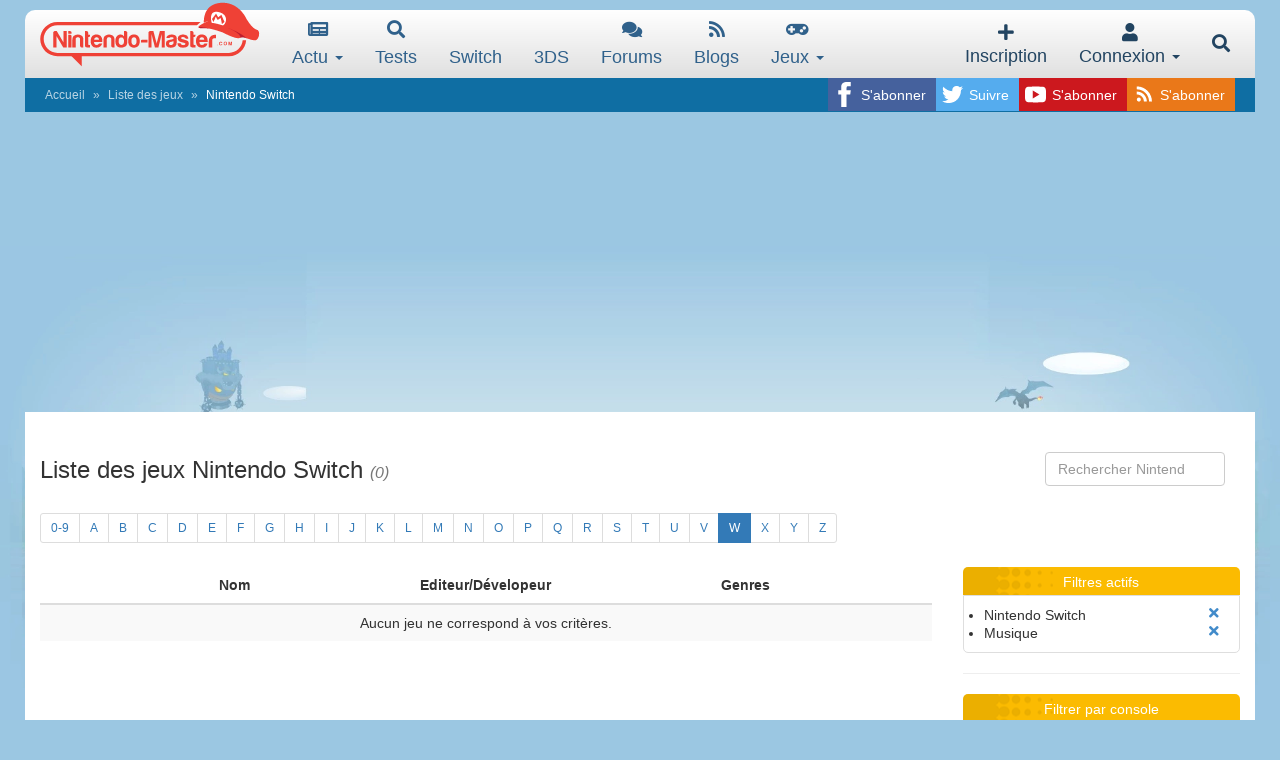

--- FILE ---
content_type: text/html; charset=utf-8
request_url: https://www.google.com/recaptcha/api2/aframe
body_size: 268
content:
<!DOCTYPE HTML><html><head><meta http-equiv="content-type" content="text/html; charset=UTF-8"></head><body><script nonce="qs83BfRx3YJt7Zh5MYnc3A">/** Anti-fraud and anti-abuse applications only. See google.com/recaptcha */ try{var clients={'sodar':'https://pagead2.googlesyndication.com/pagead/sodar?'};window.addEventListener("message",function(a){try{if(a.source===window.parent){var b=JSON.parse(a.data);var c=clients[b['id']];if(c){var d=document.createElement('img');d.src=c+b['params']+'&rc='+(localStorage.getItem("rc::a")?sessionStorage.getItem("rc::b"):"");window.document.body.appendChild(d);sessionStorage.setItem("rc::e",parseInt(sessionStorage.getItem("rc::e")||0)+1);localStorage.setItem("rc::h",'1769918990894');}}}catch(b){}});window.parent.postMessage("_grecaptcha_ready", "*");}catch(b){}</script></body></html>